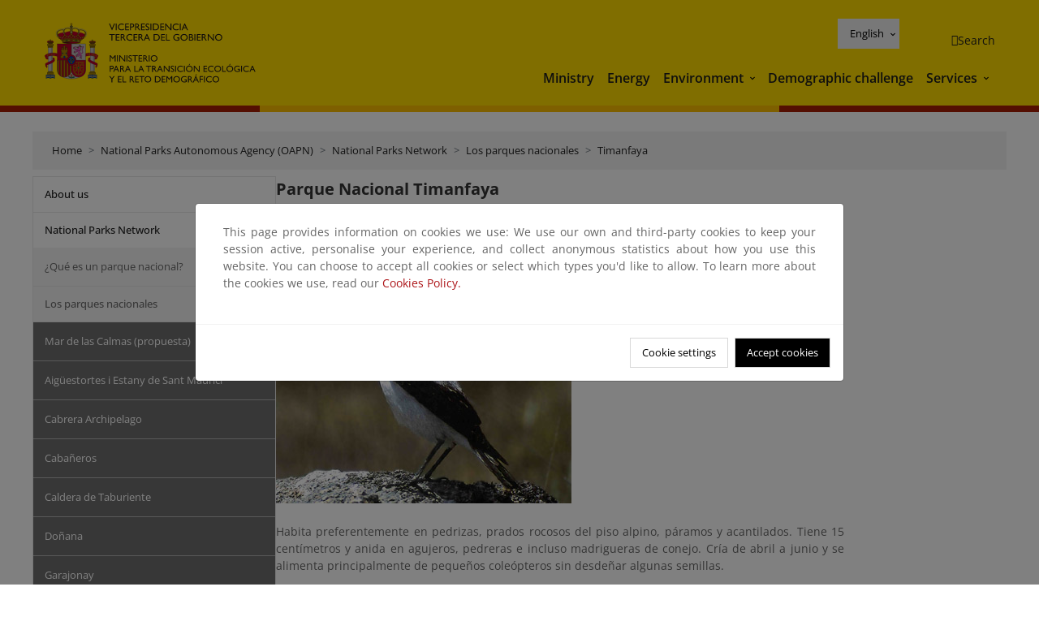

--- FILE ---
content_type: text/html; charset=UTF-8
request_url: https://www.miteco.gob.es/en/parques-nacionales-oapn/red-parques-nacionales/parques-nacionales/timanfaya/visita-virtual/fauna/collalba-gris.html
body_size: 66694
content:

<!DOCTYPE HTML>
<html lang="en">
    <head>
    <meta charset="UTF-8"/>
    <title>Parque Nacional Timanfaya </title>
    <script defer="defer" type="text/javascript" src="https://rum.hlx.page/.rum/@adobe/helix-rum-js@%5E2/dist/rum-standalone.js" data-routing="ams=Ministerio Para La Transicion Ecologica"></script>
<script type="application/ld+json">
        {
            "@context" : "https://schema.org",
            "@type" : "WebSite",
            "name" : "Ministerio para la Transición Ecológica y el Reto Demográfico",
            "url" : "https://www.miteco.gob.es"
        }
    </script>
	<meta name="title" content="Parque Nacional Timanfaya "/>
    
    
    <meta name="template" content="generic-page"/>
    <meta name="viewport" content="width=device-width, initial-scale=1"/>
    
    <meta property="og:image" content="https://www.miteco.gob.es/content/dam/miteco/miteco_logo.png"/>
    <meta name="twitter:image" content="https://www.miteco.gob.es/content/dam/miteco/miteco_logo.png"/>
    <meta name="twitter:card" content="summary"/>
    <meta property="og:title" content="Parque Nacional Timanfaya "/>
    <meta property="og:site_name" content="Ministerio para la Transición Ecológica y el Reto Demográfico"/>
    <meta name="twitter:title" content="Parque Nacional Timanfaya "/>
    <meta name="twitter:site" content="@mitecogob"/>
    <meta property="og:url" content="https://www.miteco.gob.es/en/parques-nacionales-oapn/red-parques-nacionales/parques-nacionales/timanfaya/visita-virtual/fauna/collalba-gris.html"/>
	
	<script type="application/ld+json">
		{}
	</script>
	
		<link rel="alternate" hreflang="es" href="https://www.miteco.gob.es/es/parques-nacionales-oapn/red-parques-nacionales/parques-nacionales/timanfaya/visita-virtual/fauna/collalba-gris.html"/>
	
		<link rel="alternate" hreflang="ca" href="https://www.miteco.gob.es/ca/parques-nacionales-oapn/red-parques-nacionales/parques-nacionales/timanfaya/visita-virtual/fauna/collalba-gris.html"/>
	
		<link rel="alternate" hreflang="gl" href="https://www.miteco.gob.es/gl/parques-nacionales-oapn/red-parques-nacionales/parques-nacionales/timanfaya/visita-virtual/fauna/collalba-gris.html"/>
	
		<link rel="alternate" hreflang="eu" href="https://www.miteco.gob.es/eu/parques-nacionales-oapn/red-parques-nacionales/parques-nacionales/timanfaya/visita-virtual/fauna/collalba-gris.html"/>
	
		<link rel="alternate" hreflang="va" href="https://www.miteco.gob.es/va/parques-nacionales-oapn/red-parques-nacionales/parques-nacionales/timanfaya/visita-virtual/fauna/collalba-gris.html"/>
	
		<link rel="alternate" hreflang="en" href="https://www.miteco.gob.es/en/parques-nacionales-oapn/red-parques-nacionales/parques-nacionales/timanfaya/visita-virtual/fauna/collalba-gris.html"/>
	
		<link rel="alternate" hreflang="fr" href="https://www.miteco.gob.es/fr/parques-nacionales-oapn/red-parques-nacionales/parques-nacionales/timanfaya/visita-virtual/fauna/collalba-gris.html"/>
	
		<link rel="alternate" hreflang="x-default" href="https://www.miteco.gob.es/es/parques-nacionales-oapn/red-parques-nacionales/parques-nacionales/timanfaya/visita-virtual/fauna/collalba-gris.html"/>
	
    <meta property="og:description" content="Parque Nacional Timanfaya "/>
    <meta name="twitter:description" content="Parque Nacional Timanfaya "/>

    
    
<link rel="canonical" href="https://www.miteco.gob.es/en/parques-nacionales-oapn/red-parques-nacionales/parques-nacionales/timanfaya/visita-virtual/fauna/collalba-gris.html"/>


    

	<link rel="apple-touch-icon-precomposed" sizes="57x57" href="/etc.clientlibs/miteco/clientlibs/clientlib-site/resources/images/favicons/apple-touch-icon-57x57.png"/>
	<link rel="apple-touch-icon-precomposed" sizes="114x114" href="/etc.clientlibs/miteco/clientlibs/clientlib-site/resources/images/favicons/apple-touch-icon-114x114.png"/>
	<link rel="apple-touch-icon-precomposed" sizes="72x72" href="/etc.clientlibs/miteco/clientlibs/clientlib-site/resources/images/favicons/apple-touch-icon-72x72.png"/>
	<link rel="apple-touch-icon-precomposed" sizes="144x144" href="/etc.clientlibs/miteco/clientlibs/clientlib-site/resources/images/favicons/apple-touch-icon-144x144.png"/>
	<link rel="apple-touch-icon-precomposed" sizes="60x60" href="/etc.clientlibs/miteco/clientlibs/clientlib-site/resources/images/favicons/apple-touch-icon-60x60.png"/>
	<link rel="apple-touch-icon-precomposed" sizes="120x120" href="/etc.clientlibs/miteco/clientlibs/clientlib-site/resources/images/favicons/apple-touch-icon-120x120.png"/>
	<link rel="apple-touch-icon-precomposed" sizes="76x76" href="/etc.clientlibs/miteco/clientlibs/clientlib-site/resources/images/favicons/apple-touch-icon-76x76.png"/>
	<link rel="apple-touch-icon-precomposed" sizes="152x152" href="/etc.clientlibs/miteco/clientlibs/clientlib-site/resources/images/favicons/apple-touch-icon-152x152.png"/>
	<link rel="icon" type="image/png" href="/etc.clientlibs/miteco/clientlibs/clientlib-site/resources/images/favicons/favicon-196x196.png" sizes="196x196"/>
	<link rel="icon" type="image/png" href="/etc.clientlibs/miteco/clientlibs/clientlib-site/resources/images/favicons/favicon-96x96.png" sizes="96x96"/>
	<link rel="icon" type="image/png" href="/etc.clientlibs/miteco/clientlibs/clientlib-site/resources/images/favicons/favicon-32x32.png" sizes="32x32"/>
	<link rel="icon" type="image/png" href="/etc.clientlibs/miteco/clientlibs/clientlib-site/resources/images/favicons/favicon-16x16.png" sizes="16x16"/>
	<link rel="icon" type="image/png" href="/etc.clientlibs/miteco/clientlibs/clientlib-site/resources/images/favicons/favicon-128.png" sizes="128x128"/>
	<meta name="application-name" content="Ministerio para la Transición Ecológica y el Reto Demográfico"/>
	<meta name="msapplication-TileColor" content="#FFDB00"/>
	<meta name="msapplication-TileImage" content="/etc.clientlibs/miteco/clientlibs/clientlib-site/resources/images/favicons/mstile-144x144.png"/>
	<meta name="msapplication-square70x70logo" content="/etc.clientlibs/miteco/clientlibs/clientlib-site/resources/images/favicons/mstile-70x70.png"/>
	<meta name="msapplication-square150x150logo" content="/etc.clientlibs/miteco/clientlibs/clientlib-site/resources/images/favicons/mstile-150x150.png"/>
	<meta name="msapplication-wide310x150logo" content="/etc.clientlibs/miteco/clientlibs/clientlib-site/resources/images/favicons/mstile-310x150.png"/>
	<meta name="msapplication-square310x310logo" content="/etc.clientlibs/miteco/clientlibs/clientlib-site/resources/images/favicons/mstile-310x310.png"/>





	
    <link rel="stylesheet" href="/etc.clientlibs/miteco/clientlibs/clientlib-base.min.css" type="text/css">








    
    
    

    

    


        <script type="text/javascript" src="//assets.adobedtm.com/0b30a60c973e/f690662d2564/launch-962e3e280c9b.min.js"></script>


    
    <script src="/etc.clientlibs/miteco/clientlibs/clientlib-dependencies.min.js"></script>


    
    <link rel="stylesheet" href="/etc.clientlibs/miteco/clientlibs/clientlib-dependencies.min.css" type="text/css">
<link rel="stylesheet" href="/etc.clientlibs/miterd/clientlibs/clientlib-dependencies.min.css" type="text/css">
<link rel="stylesheet" href="/etc.clientlibs/miterd/clientlibs/clientlib-site.min.css" type="text/css">
<link rel="stylesheet" href="/etc.clientlibs/miteco/clientlibs/clientlib-site.min.css" type="text/css">


    
    
    <script async src="/etc.clientlibs/core/wcm/components/commons/datalayer/v1/clientlibs/core.wcm.components.commons.datalayer.v1.min.js"></script>



    
    
</head>
    <body class="page basicpage" id="page-30aba1078e" data-cmp-data-layer-enabled>
        <script>
          window.adobeDataLayer = window.adobeDataLayer || [];
          adobeDataLayer.push({
              page: JSON.parse("{\x22page\u002D30aba1078e\x22:{\x22@type\x22:\x22miteco\/components\/page\x22,\x22repo:modifyDate\x22:\x222023\u002D07\u002D19T20:41:06Z\x22,\x22dc:title\x22:\x22FAUNA_Collalba gris\x22,\x22xdm:template\x22:\x22\/conf\/miteco\/settings\/wcm\/templates\/generic\u002Dpage\x22,\x22xdm:language\x22:\x22en\x22,\x22xdm:tags\x22:[],\x22repo:path\x22:\x22\/content\/miteco\/es\/en\/parques\u002Dnacionales\u002Doapn\/red\u002Dparques\u002Dnacionales\/parques\u002Dnacionales\/timanfaya\/visita\u002Dvirtual\/fauna\/collalba\u002Dgris.html\x22}}"),
              event:'cmp:show',
              eventInfo: {
                  path: 'page.page\u002D30aba1078e'
              }
          });
        </script>
        
        
            




            
<div class="root container responsivegrid">

    
    <div id="container-0a7e5789e5" class="cmp-container">
        


<div class="aem-Grid aem-Grid--12 aem-Grid--default--12 ">
    
    <header class="experiencefragment aem-GridColumn aem-GridColumn--default--12"><div class="cmp-experiencefragment cmp-experiencefragment--header">

    



<div class="xf-content-height">
    

    
    <div id="container-806e36d091" class="cmp-container">
        


<div class="aem-Grid aem-Grid--12 aem-Grid--default--12 ">
    
    <div class="header-container container responsivegrid aem-GridColumn aem-GridColumn--default--12"><div class="header">
	<div class="main-header sticky mb-1 mb-md-2">
		<a class="link-skip" href="#container-wrapper">Skip to content</a>
		<div class="bt-container-xl content">
			<section class="header--main-left">
				<div class="image"><div data-cmp-is="image" data-cmp-src="/content/experience-fragments/miteco/language-masters/en/site/header/master-es/_jcr_content/root/header_container/logoImage.coreimg{.width}.svg/1764659664916/header-logo.svg" data-asset-id="d30cd64a-601d-4012-bf98-a1896d0ea9da" id="image-56f5e14b9d" data-cmp-data-layer="{&#34;image-56f5e14b9d&#34;:{&#34;@type&#34;:&#34;miterd/components/image&#34;,&#34;repo:modifyDate&#34;:&#34;2025-12-02T07:14:24Z&#34;,&#34;dc:title&#34;:&#34;Ministerio para la Transición Ecológica y el Reto Demográfico&#34;,&#34;xdm:linkURL&#34;:&#34;/en.html&#34;,&#34;image&#34;:{&#34;repo:id&#34;:&#34;d30cd64a-601d-4012-bf98-a1896d0ea9da&#34;,&#34;repo:modifyDate&#34;:&#34;2025-08-26T11:18:55Z&#34;,&#34;@type&#34;:&#34;image/svg+xml&#34;,&#34;repo:path&#34;:&#34;/content/dam/miterd/header/header_logo.svg&#34;}}}" data-cmp-hook-image="imageV3" class="cmp-image" itemscope itemtype="http://schema.org/ImageObject">
	<div class="image__wrapper">
		<button class="image__btn-zoom" title="Zoom"></button>
		<a class="cmp-image__link" href="https://www.miteco.gob.es/en.html" target="_self" title="Ministerio para la Transición Ecológica y el Reto Demográfico">
				<img src="/content/experience-fragments/miteco/language-masters/en/site/header/master-es/_jcr_content/root/header_container/logoImage.coreimg.svg/1764659664916/header-logo.svg" loading="lazy" class="cmp-image__image" itemprop="contentUrl" alt="Ministerio para la Transición Ecológica y el Reto Demográfico" title="Ministerio para la Transición Ecológica y el Reto Demográfico"/>
		</a>
		
		<meta itemprop="caption" content="Ministerio para la Transición Ecológica y el Reto Demográfico"/>
	</div>
</div>

    

</div>

				<div class="image">

    

</div>

			</section>
			<section class="header--main-right">
				<div class="header__navigation">
					<div class="header-right--top">
						<div class="languagenavigation">
	<div data-cmp-data-layer="{&#34;languagenavigation-7570abc532&#34;:{&#34;@type&#34;:&#34;core/wcm/components/languagenavigation/v2/languagenavigation&#34;,&#34;repo:modifyDate&#34;:&#34;2025-12-02T07:14:24Z&#34;}}" id="languagenavigation-7570abc532" class="dropdown">
	<button class="btn btn-secondary dropdown-toggle" type="button" id="dropdownMenuButton1" data-bs-toggle="dropdown" aria-expanded="false">
		Castellano
	</button>
	<ul class="dropdown-menu" aria-labelledby="dropdownMenuButton1">
		
    <li>
        
    <a href="#" target="_self" hreflang="es" lang="es" rel="alternate" class="dropdown-item">
        
			
				Castellano
			
        
			
        
			
        
			
        
			
        
			
        
			
        
    </a>

        
    </li>

	
		
    <li>
        
    <a href="#" target="_self" hreflang="ca" lang="ca" rel="alternate" class="dropdown-item">
        
			
        
			
				Català
			
        
			
        
			
        
			
        
			
        
			
        
    </a>

        
    </li>

	
		
    <li>
        
    <a href="#" target="_self" hreflang="gl" lang="gl" rel="alternate" class="dropdown-item">
        
			
        
			
        
			
				Galego
			
        
			
        
			
        
			
        
			
        
    </a>

        
    </li>

	
		
    <li>
        
    <a href="#" target="_self" hreflang="eu" lang="eu" rel="alternate" class="dropdown-item">
        
			
        
			
        
			
        
			
				Euskera
			
        
			
        
			
        
			
        
    </a>

        
    </li>

	
		
    <li>
        
    <a href="#" target="_self" hreflang="ca" lang="ca" rel="alternate" class="dropdown-item">
        
			
        
			
        
			
        
			
        
			
				Valencià
			
        
			
        
			
        
    </a>

        
    </li>

	
		
    <li>
        
    <a href="#" target="_self" hreflang="en" lang="en" rel="alternate" class="dropdown-item">
        
			
        
			
        
			
        
			
        
			
        
			
				English
			
        
			
        
    </a>

        
    </li>

	
		
    <li>
        
    <a href="#" target="_self" hreflang="fr" lang="fr" rel="alternate" class="dropdown-item">
        
			
        
			
        
			
        
			
        
			
        
			
        
			
				Français
			
        
    </a>

        
    </li>

	</ul>
</div>
	
    



	
    <script async src="/etc.clientlibs/miterd/clientlibs/clientlib-language-navigation.min.js"></script>



</div>

						<div class="button button--right-icon__header-search"><div class="button button--right-icon button--right-icon__header-search">
	
    

	<a id="button-3172dae428" class="cmp-button" aria-label="Search" data-cmp-clickable data-cmp-data-layer="{&#34;button-3172dae428&#34;:{&#34;@type&#34;:&#34;miterd/components/button&#34;,&#34;repo:modifyDate&#34;:&#34;2025-12-02T07:14:25Z&#34;,&#34;dc:title&#34;:&#34;Search&#34;,&#34;xdm:linkURL&#34;:&#34;/en/buscador.html&#34;}}" href="/en/buscador.html">
		
    <i class="ficon-search" aria-hidden="true"></i>

		<span class="cmp-button__text">Search</span>
	</a>

</div>
</div>
					</div>
					<div><div class="header-menu">
	
    

    <nav class="navbar navbar-expand-xl ">
        <div class="container-fluid">
            <button class="navbar-toggler collapsed" type="button" data-bs-toggle="collapse" data-bs-target="#navbarSupportedContent" aria-controls="navbarSupportedContent" aria-expanded="false" aria-label="Toggle navigation">
                <div class="icon-menu">
                    <span></span>
                    <span></span>
                    <span></span>
                </div>
                <span class="menu-label">Menú</span>
                <span class="close-label">Cerrar</span>
            </button>
            <div class="collapse navbar-collapse" id="navbarSupportedContent">
                <ul class="navbar-nav me-auto mb-2 mb-lg-0">
                    <li class="nav-item ">
                        <a href="https://www.miteco.gob.es/en/ministerio.html" target="_self" class="nav-link">
                            Ministry
                        </a>
						
                        
                        
                    </li>
                
                    <li class="nav-item ">
                        <a href="https://www.miteco.gob.es/en/energia.html" target="_self" class="nav-link">
                            Energy
                        </a>
						
                        
                        
                    </li>
                
                    <li class="nav-item dropdown">
                        
						<a href="https://www.miteco.gob.es/en.html" class="nav-link">
							Environment
						</a>
                        <a class="nav-link dropdown-toggle nav-link__arrow" href="#" id="navbarDropdown2" role="button" data-bs-toggle="dropdown" aria-expanded="false" title="Environment">
                            <span class="sr-only">Environment</span>
                        </a>
                        <ul class="dropdown-menu" aria-labelledby="navbarDropdown2">
                            <li>
                                <a class="dropdown-item" href="https://www.miteco.gob.es/en/agua/temas.html" target="_self">
                                    Water
                                </a>
                            </li>
<li>
                                <a class="dropdown-item" href="https://www.miteco.gob.es/en/cambio-climatico/temas.html" target="_self">
                                    Climate change
                                </a>
                            </li>
<li>
                                <a class="dropdown-item" href="https://www.miteco.gob.es/en/costas/temas.html" target="_self">
                                    Coastal and marine environments
                                </a>
                            </li>
<li>
                                <a class="dropdown-item" href="https://www.miteco.gob.es/en/biodiversidad/temas.html" target="_self">
                                    Biodiversity
                                </a>
                            </li>
<li>
                                <a class="dropdown-item" href="https://www.miteco.gob.es/en/calidad-y-evaluacion-ambiental/temas.html" target="_self">
                                    Quality and Environmental Assesment
                                </a>
                            </li>

                        </ul>
                    </li>
                
                    <li class="nav-item ">
                        <a href="https://www.miteco.gob.es/en/reto-demografico.html" target="_self" class="nav-link">
                            Demographic challenge
                        </a>
						
                        
                        
                    </li>
                
                    <li class="nav-item dropdown">
                        
						<a href="#" class="nav-link">
							Services
						</a>
                        <a class="nav-link dropdown-toggle nav-link__arrow" href="#" id="navbarDropdown4" role="button" data-bs-toggle="dropdown" aria-expanded="false" title="Services">
                            <span class="sr-only">Services</span>
                        </a>
                        <ul class="dropdown-menu" aria-labelledby="navbarDropdown4">
                            <li>
                                <a class="dropdown-item" href="https://sede.miteco.gob.es/" target="_self">
                                    Electronic office
                                </a>
                            </li>
<li>
                                <a class="dropdown-item" href="https://www.miteco.gob.es/en/ministerio/atencion-a-la-ciudadania.html" target="_self">
                                    Citizens assistance
                                </a>
                            </li>
<li>
                                <a class="dropdown-item" href="https://www.miteco.gob.es/en/cartografia-y-sig.html" target="_self">
                                    Cartography and GIS
                                </a>
                            </li>
<li>
                                <a class="dropdown-item" href="https://www.datosabiertos.miteco.gob.es/en.html" target="_blank">
                                    Open data
                                </a>
                            </li>
<li>
                                <a class="dropdown-item" href="https://www.miteco.gob.es/en/ministerio/empleo-publico.html" target="_self">
                                    Public Sector Job
                                </a>
                            </li>
<li>
                                <a class="dropdown-item" href="https://sites.google.com/gl.miteco.gob.es/estadisticas/" target="_blank">
                                    Statistics
                                </a>
                            </li>
<li>
                                <a class="dropdown-item" href="https://www.miteco.gob.es/en/ministerio/servicios/participacion-publica.html" target="_self">
                                    Public participation
                                </a>
                            </li>

                        </ul>
                    </li>
                </ul>
            </div>
        </div>
    </nav>

</div>
</div>
				</div>
			</section>
		</div>
	</div>
</div>
</div>

    
</div>

    </div>

    

</div></div>

    

</header>
<main class="container responsivegrid aem-GridColumn aem-GridColumn--default--12">

    
    <div id="container-wrapper" class="cmp-container">
        


<div class="aem-Grid aem-Grid--12 aem-Grid--tablet--12 aem-Grid--default--12 aem-Grid--phone--12 aem-Grid--sm--12 aem-Grid--lg--12 ">
    
    <div class="subheader aem-GridColumn aem-GridColumn--default--12">
	
    

	

</div>
<div class="action-bar breadcrumb aem-GridColumn--lg--12 aem-GridColumn--sm--none aem-GridColumn--default--none aem-GridColumn--offset--phone--0 aem-GridColumn--offset--default--0 aem-GridColumn--offset--lg--0 aem-GridColumn--lg--none aem-GridColumn--tablet--12 aem-GridColumn--offset--tablet--0 aem-GridColumn--phone--none aem-GridColumn--phone--12 aem-GridColumn--offset--sm--0 aem-GridColumn--tablet--none aem-GridColumn aem-GridColumn--sm--12 aem-GridColumn--default--12">
	
    

	<div class="action-bar">
		<div class="action-bar__wrapper mb-8">
			<breadcrumb>
				<nav style="--bs-breadcrumb-divider: '>';" aria-label="breadcrumb">
					<ol class="breadcrumb">
						<li class="breadcrumb-item ">
							<a href="/en.html">Home</a>
							<meta itemprop="position" content="1"/>
						</li>
					
						<li class="breadcrumb-item ">
							<a href="/en/parques-nacionales-oapn.html">National Parks Autonomous Agency (OAPN)</a>
							<meta itemprop="position" content="2"/>
						</li>
					
						<li class="breadcrumb-item ">
							<a href="/en/parques-nacionales-oapn/red-parques-nacionales.html">National Parks Network</a>
							<meta itemprop="position" content="3"/>
						</li>
					
						<li class="breadcrumb-item ">
							<a href="/en/parques-nacionales-oapn/red-parques-nacionales/parques-nacionales.html">Los parques nacionales</a>
							<meta itemprop="position" content="4"/>
						</li>
					
						<li class="breadcrumb-item ">
							<a href="/en/parques-nacionales-oapn/red-parques-nacionales/parques-nacionales/timanfaya.html">Timanfaya</a>
							<meta itemprop="position" content="5"/>
						</li>
					</ol>
				</nav>
			</breadcrumb>
		</div>
	</div>
</div>
<div class="container responsivegrid aem-GridColumn--sm--none aem-GridColumn--default--none aem-GridColumn--tablet--3 aem-GridColumn--offset--phone--0 aem-GridColumn--offset--default--0 aem-GridColumn--lg--3 aem-GridColumn--offset--lg--0 aem-GridColumn--lg--none aem-GridColumn--offset--tablet--0 aem-GridColumn--phone--none aem-GridColumn--phone--12 aem-GridColumn--offset--sm--0 aem-GridColumn--tablet--none aem-GridColumn aem-GridColumn--sm--12 aem-GridColumn--default--3">

    
    
    
    <div id="container-400e971e46" class="cmp-container">
        
        <div class="menu navigation">
	
    

	<div class="menu-bar">
		<div class="menu-bar__wrapper">
			<button class="btn btn--red" id="btnNavigation">
				<i class="fas fa-chevron-right me-8">Navigation</i>
			</button>
			<div class="accordion d-none d-md-block" id="menuBar">
				
					
					
					
					
					
					
    
    
    <div class="accordion-item ">
        
        <div class="accordion-header">
            <a href="https://www.miteco.gob.es/en/parques-nacionales-oapn/quienes-somos.html" class="accordion-link ">
                About us
            </a>
        </div>
		
		
    </div>

				
					
					
					
					
					
					
    
    
    <div class="accordion-item ">
        
        
		
		
			<div id="heading_1769230078620" class="accordion-header">
				<div class="accordion-button">
					<a href="https://www.miteco.gob.es/en/parques-nacionales-oapn/red-parques-nacionales.html" class="accordion-header__link">
						National Parks Network
					</a>
					<button class="accordion-button__icon " type="button" data-bs-toggle="collapse" data-bs-target="#red-parques-nacionales_1769230078620" aria-expanded="true" aria-controls="red-parques-nacionales_1769230078620" aria-labelledby="heading_1769230078620">
					</button>
				</div>
			</div>
			<div id="red-parques-nacionales_1769230078620" class="accordion-collapse collapse show" data-bs-parent="#menuBar">
				<div class="accordion-body">
					<ul class="accordion-body__list">
						<li class="accordion-body__list-item">
							
							<a href="https://www.miteco.gob.es/en/parques-nacionales-oapn/red-parques-nacionales/concepto-parque.html">
								¿Qué es un parque nacional?
							</a>
							
							
						</li>
<li class="accordion-body__list-item">
							
							
							
							<div class="accordion-item">
								<div class="accordion-header" id="internalHeading1__1769230078620">
									<div class="accordion-button collapsed">
										<a href="https://www.miteco.gob.es/en/parques-nacionales-oapn/red-parques-nacionales/parques-nacionales.html" class="accordion-header__link ">
											Los parques nacionales
										</a>
										<button class="accordion-button__icon " type="button" data-bs-toggle="collapse" data-bs-target="#parques-nacionales_1769230078620" aria-expanded="true" aria-controls="parques-nacionales_1769230078620" aria-labelledby="internalHeading1__1769230078620">
										</button>
									</div>
								</div>
								<div id="parques-nacionales_1769230078620" class="accordion-collapse collapse show" aria-labelledby="internalHeading1__1769230078620" data-bs-parent="#internalHeading1__1769230078620">
									<div class="accordion-body">
										<ul class="accordion-body__list">
											
											<li class="accordion-body__list-item">
												<a href="https://www.miteco.gob.es/en/parques-nacionales-oapn/red-parques-nacionales/parques-nacionales/mardelascalmas.html">
													Mar de las Calmas (propuesta)
												</a>
											</li>
<li class="accordion-body__list-item">
												<a href="https://www.miteco.gob.es/en/parques-nacionales-oapn/red-parques-nacionales/parques-nacionales/aiguestortes.html">
													Aigüestortes i Estany de Sant Maurici
												</a>
											</li>
<li class="accordion-body__list-item">
												<a href="https://www.miteco.gob.es/en/parques-nacionales-oapn/red-parques-nacionales/parques-nacionales/cabrera.html">
													Cabrera Archipelago
												</a>
											</li>
<li class="accordion-body__list-item">
												<a href="https://www.miteco.gob.es/en/parques-nacionales-oapn/red-parques-nacionales/parques-nacionales/cabaneros.html">
													Cabañeros
												</a>
											</li>
<li class="accordion-body__list-item">
												<a href="https://www.miteco.gob.es/en/parques-nacionales-oapn/red-parques-nacionales/parques-nacionales/taburiente.html">
													Caldera de Taburiente
												</a>
											</li>
<li class="accordion-body__list-item">
												<a href="https://www.miteco.gob.es/en/parques-nacionales-oapn/red-parques-nacionales/parques-nacionales/donana.html">
													Doñana
												</a>
											</li>
<li class="accordion-body__list-item">
												<a href="https://www.miteco.gob.es/en/parques-nacionales-oapn/red-parques-nacionales/parques-nacionales/garajonay.html">
													Garajonay
												</a>
											</li>
<li class="accordion-body__list-item">
												<a href="https://www.miteco.gob.es/en/parques-nacionales-oapn/red-parques-nacionales/parques-nacionales/islas-atlanticas.html">
													Atlantic Islands of Galicia
												</a>
											</li>
<li class="accordion-body__list-item">
												<a href="https://www.miteco.gob.es/en/parques-nacionales-oapn/red-parques-nacionales/parques-nacionales/monfrague.html">
													Monfragüe
												</a>
											</li>
<li class="accordion-body__list-item">
												<a href="https://www.miteco.gob.es/en/parques-nacionales-oapn/red-parques-nacionales/parques-nacionales/ordesa.html">
													Ordesa y Monte Perdido
												</a>
											</li>
<li class="accordion-body__list-item">
												<a href="https://www.miteco.gob.es/en/parques-nacionales-oapn/red-parques-nacionales/parques-nacionales/picos-europa.html">
													Picos de Europa
												</a>
											</li>
<li class="accordion-body__list-item">
												<a href="https://www.miteco.gob.es/en/parques-nacionales-oapn/red-parques-nacionales/parques-nacionales/guadarrama.html">
													Sierra de Guadarrama
												</a>
											</li>
<li class="accordion-body__list-item">
												<a href="https://www.miteco.gob.es/en/parques-nacionales-oapn/red-parques-nacionales/parques-nacionales/sierra-de-las-nieves.html">
													Sierra de las Nieves
												</a>
											</li>
<li class="accordion-body__list-item">
												<a href="https://www.miteco.gob.es/en/parques-nacionales-oapn/red-parques-nacionales/parques-nacionales/sierra-nevada.html">
													Sierra Nevada
												</a>
											</li>
<li class="accordion-body__list-item">
												<a href="https://www.miteco.gob.es/en/parques-nacionales-oapn/red-parques-nacionales/parques-nacionales/daimiel.html">
													Tablas de Daimiel
												</a>
											</li>
<li class="accordion-body__list-item">
												<a href="https://www.miteco.gob.es/en/parques-nacionales-oapn/red-parques-nacionales/parques-nacionales/teide.html">
													Teide
												</a>
											</li>
<li class="accordion-body__list-item">
												<a href="https://www.miteco.gob.es/en/parques-nacionales-oapn/red-parques-nacionales/parques-nacionales/timanfaya.html" class="selected">
													Timanfaya
												</a>
											</li>

										</ul>
									</div>
								</div>
							</div>
						</li>
<li class="accordion-body__list-item">
							
							<a href="https://www.miteco.gob.es/en/parques-nacionales-oapn/red-parques-nacionales/parques-nacionales-vistazo.html">
								La Red de un vistazo
							</a>
							
							
						</li>
<li class="accordion-body__list-item">
							
							<a href="https://www.miteco.gob.es/en/parques-nacionales-oapn/red-parques-nacionales/funcionamiento.html">
								¿Cómo funciona La Red?
							</a>
							
							
						</li>
<li class="accordion-body__list-item">
							
							
							
							<div class="accordion-item">
								<div class="accordion-header" id="internalHeading4__1769230078620">
									<div class="accordion-button collapsed">
										<a href="https://www.miteco.gob.es/en/parques-nacionales-oapn/red-parques-nacionales/actuaciones.html" class="accordion-header__link ">
											¿Qué se hace en La Red?
										</a>
										<button class="accordion-button__icon collapsed" type="button" data-bs-toggle="collapse" data-bs-target="#actuaciones_1769230078620" aria-expanded="false" aria-controls="actuaciones_1769230078620" aria-labelledby="internalHeading4__1769230078620">
										</button>
									</div>
								</div>
								<div id="actuaciones_1769230078620" class="accordion-collapse collapse " aria-labelledby="internalHeading4__1769230078620" data-bs-parent="#internalHeading4__1769230078620">
									<div class="accordion-body">
										<ul class="accordion-body__list">
											
											<li class="accordion-body__list-item">
												<a href="https://www.miteco.gob.es/en/parques-nacionales-oapn/red-parques-nacionales/actuaciones/conservacion.html">
													Conservación
												</a>
											</li>

										</ul>
									</div>
								</div>
							</div>
						</li>
<li class="accordion-body__list-item">
							
							<a href="https://www.miteco.gob.es/en/parques-nacionales-oapn/red-parques-nacionales/sig.html">
								Cartography
							</a>
							
							
						</li>
<li class="accordion-body__list-item">
							
							<a href="https://www.miteco.gob.es/en/parques-nacionales-oapn/red-parques-nacionales/central-reservas.html">
								Central Booking
							</a>
							
							
						</li>

					</ul>
				</div>
			</div>
		
    </div>

				
					
					
					
					
					
					
    
    
    <div class="accordion-item ">
        
        
		
		
			<div id="heading_1769230078642" class="accordion-header">
				<div class="accordion-button">
					<a href="https://www.miteco.gob.es/en/parques-nacionales-oapn/centros-fincas.html" class="accordion-header__link">
						Centres and Estates
					</a>
					<button class="accordion-button__icon collapsed" type="button" data-bs-toggle="collapse" data-bs-target="#centros-fincas_1769230078642" aria-expanded="false" aria-controls="centros-fincas_1769230078642" aria-labelledby="heading_1769230078642">
					</button>
				</div>
			</div>
			<div id="centros-fincas_1769230078642" class="accordion-collapse collapse " data-bs-parent="#menuBar">
				<div class="accordion-body">
					<ul class="accordion-body__list">
						<li class="accordion-body__list-item">
							
							<a href="https://www.miteco.gob.es/en/parques-nacionales-oapn/centros-fincas/lince.html">
								Conservación del lince ibérico
							</a>
							
							
						</li>

					</ul>
				</div>
			</div>
		
    </div>

				
					
					
					
					
					
					
    
    
    <div class="accordion-item ">
        
        
		
		
			<div id="heading_1769230078643" class="accordion-header">
				<div class="accordion-button">
					<a href="https://www.miteco.gob.es/en/parques-nacionales-oapn/reservas-biosfera-mab.html" class="accordion-header__link">
						Reservas de la Biosfera
					</a>
					<button class="accordion-button__icon collapsed" type="button" data-bs-toggle="collapse" data-bs-target="#reservas-biosfera-mab_1769230078643" aria-expanded="false" aria-controls="reservas-biosfera-mab_1769230078643" aria-labelledby="heading_1769230078643">
					</button>
				</div>
			</div>
			<div id="reservas-biosfera-mab_1769230078643" class="accordion-collapse collapse " data-bs-parent="#menuBar">
				<div class="accordion-body">
					<ul class="accordion-body__list">
						<li class="accordion-body__list-item">
							
							<a href="https://www.miteco.gob.es/en/parques-nacionales-oapn/reservas-biosfera-mab/marca-reservas-biosfera.html">
								Marca Reservas de la Biosfera Españolas
							</a>
							
							
						</li>
<li class="accordion-body__list-item">
							
							<a href="https://www.miteco.gob.es/en/parques-nacionales-oapn/reservas-biosfera-mab/que-es-una-reserva-biosfera.html">
								¿Qué es una Reserva de la Biosfera?
							</a>
							
							
						</li>
<li class="accordion-body__list-item">
							
							<a href="https://www.miteco.gob.es/en/parques-nacionales-oapn/reservas-biosfera-mab/redes-regionales-y-tematicas.html">
								Redes Regionales y Temáticas
							</a>
							
							
						</li>
<li class="accordion-body__list-item">
							
							<a href="https://www.miteco.gob.es/en/parques-nacionales-oapn/reservas-biosfera-mab/visor-y-cartografia.html">
								Visor y Cartografía
							</a>
							
							
						</li>
<li class="accordion-body__list-item">
							
							<a href="https://www.miteco.gob.es/en/parques-nacionales-oapn/reservas-biosfera-mab/ultimas-noticias-reservas-de-la-biosfera.html">
								Últimas Noticias Reservas de la Biosfera
							</a>
							
							
						</li>
<li class="accordion-body__list-item">
							
							<a href="https://www.miteco.gob.es/en/parques-nacionales-oapn/reservas-biosfera-mab/publicaciones-rerb.html">
								Publicaciones RERB
							</a>
							
							
						</li>

					</ul>
				</div>
			</div>
		
    </div>

				
					
					
					
					
					
					
    
    
    <div class="accordion-item ">
        
        <div class="accordion-header">
            <a href="https://www.miteco.gob.es/en/parques-nacionales-oapn/proyectos-de-cooperacion.html" class="accordion-link ">
                Cooperation projects
            </a>
        </div>
		
		
    </div>

				
					
					
					
					
					
					
    
    
    <div class="accordion-item ">
        
        <div class="accordion-header">
            <a href="https://www.miteco.gob.es/en/parques-nacionales-oapn/ceneam.html" class="accordion-link ">
                Educación ambiental / CENEAM
            </a>
        </div>
		
		
    </div>

				
					
					
					
					
					
					
    
    
    <div class="accordion-item ">
        
        <div class="accordion-header">
            <a href="https://www.miteco.gob.es/en/parques-nacionales-oapn/publicaciones.html" class="accordion-link ">
                Publications and documentation
            </a>
        </div>
		
		
    </div>

				
					
					
					
					
					
					
    
    
    <div class="accordion-item ">
        
        <div class="accordion-header">
            <a href="https://www.miteco.gob.es/en/parques-nacionales-oapn/participacion-publica.html" class="accordion-link ">
                Public Participation
            </a>
        </div>
		
		
    </div>

				
					
					
					
					
					
					
    
    
    <div class="accordion-item ">
        
        <div class="accordion-header">
            <a href="https://www.miteco.gob.es/en/parques-nacionales-oapn/transparencia.html" class="accordion-link ">
                Transparencia y Buen Gobierno
            </a>
        </div>
		
		
    </div>

				
					
					
					
					
					
					
    
    
    <div class="accordion-item ">
        
        <div class="accordion-header">
            <a href="https://www.miteco.gob.es/en/parques-nacionales-oapn/buzon-comunicacion-infracciones.html" class="accordion-link ">
                Buzón interno de comunicación de infracciones
            </a>
        </div>
		
		
    </div>

				
					
					
					
					
					
					
    
    
    <div class="accordion-item ">
        
        <div class="accordion-header">
            <a href="https://www.miteco.gob.es/en/parques-nacionales-oapn/contactos.html" class="accordion-link ">
                Contactos
            </a>
        </div>
		
		
    </div>

				
			</div>
		</div>
	</div>

</div>

        
    </div>

</div>
<div class="container responsivegrid aem-GridColumn--sm--none aem-GridColumn--default--none aem-GridColumn--lg--9 aem-GridColumn--offset--phone--0 aem-GridColumn--offset--default--0 aem-GridColumn--offset--lg--0 aem-GridColumn--lg--none aem-GridColumn--offset--tablet--0 aem-GridColumn--phone--none aem-GridColumn--phone--12 aem-GridColumn--offset--sm--0 aem-GridColumn--tablet--none aem-GridColumn--default--9 aem-GridColumn aem-GridColumn--tablet--9 aem-GridColumn--sm--12">

    
    <div id="container-274fd12757" class="cmp-container">
        


<div class="aem-Grid aem-Grid--9 aem-Grid--tablet--9 aem-Grid--default--9 aem-Grid--phone--12 aem-Grid--sm--12 aem-Grid--lg--9 ">
    
    <div class="title aem-GridColumn--phone--12 aem-GridColumn--default--9 aem-GridColumn aem-GridColumn--tablet--9 aem-GridColumn--sm--12 aem-GridColumn--lg--9"><div data-cmp-data-layer="{&#34;title-2f846cc7df&#34;:{&#34;@type&#34;:&#34;core/wcm/components/title/v3/title&#34;,&#34;repo:modifyDate&#34;:&#34;2022-11-02T15:00:04Z&#34;,&#34;dc:title&#34;:&#34;Parque Nacional Timanfaya &#34;}}" id="parque-nacional-timanfaya" class="cmp-title">
    <h1 class="cmp-title__text">Parque Nacional Timanfaya </h1>
</div>

    
</div>
<div class="container responsivegrid aem-GridColumn--phone--12 aem-GridColumn--default--9 aem-GridColumn aem-GridColumn--tablet--9 aem-GridColumn--sm--12 aem-GridColumn--lg--9">

    
    
    
    <div id="container-671d73f47c" class="cmp-container">
        
        
        
    </div>

</div>
<div class="container responsivegrid aem-GridColumn--sm--none aem-GridColumn--default--none aem-GridColumn--offset--phone--0 aem-GridColumn--lg--7 aem-GridColumn--offset--default--0 aem-GridColumn--offset--lg--0 aem-GridColumn--lg--none aem-GridColumn--offset--tablet--0 aem-GridColumn--phone--none aem-GridColumn--phone--12 aem-GridColumn--offset--sm--0 aem-GridColumn--tablet--none aem-GridColumn aem-GridColumn--default--7 aem-GridColumn--sm--12 aem-GridColumn--tablet--7">

    
    <div id="container-866eaefd37" class="cmp-container">
        


<div class="aem-Grid aem-Grid--7 aem-Grid--tablet--7 aem-Grid--default--7 aem-Grid--phone--12 aem-Grid--sm--12 aem-Grid--lg--7 ">
    
    <div class="title aem-GridColumn--phone--12 aem-GridColumn aem-GridColumn--default--7 aem-GridColumn--sm--12 aem-GridColumn--tablet--7 aem-GridColumn--lg--7"><div data-cmp-data-layer="{&#34;title-b63a36f6bb&#34;:{&#34;@type&#34;:&#34;core/wcm/components/title/v3/title&#34;,&#34;dc:title&#34;:&#34;Collalba gris (Oenanthe oenanthe)&#34;}}" id="collalba-gris-_oenanthe-oenanthe_" class="cmp-title">
    <h2 class="cmp-title__text">Collalba gris (Oenanthe oenanthe)</h2>
</div>

    
</div>
<div class="image aem-GridColumn--phone--12 aem-GridColumn aem-GridColumn--default--7 aem-GridColumn--sm--12 aem-GridColumn--tablet--7 aem-GridColumn--lg--7"><div data-cmp-is="image" data-cmp-src="/en/parques-nacionales-oapn/red-parques-nacionales/parques-nacionales/timanfaya/visita-virtual/fauna/collalba-gris/_jcr_content/root/container/container-main/container-content/image2.coreimg{.width}.jpeg/1688405297043/026-tcm30-67627.jpeg" data-asset-id="5b9bcf2a-29d3-40bb-9d0b-a29e34107ba8" id="image-a254ef13cb" data-cmp-data-layer="{&#34;image-a254ef13cb&#34;:{&#34;@type&#34;:&#34;miterd/components/image&#34;,&#34;image&#34;:{&#34;repo:id&#34;:&#34;5b9bcf2a-29d3-40bb-9d0b-a29e34107ba8&#34;,&#34;repo:modifyDate&#34;:&#34;2023-07-03T17:28:17Z&#34;,&#34;@type&#34;:&#34;image/jpeg&#34;,&#34;repo:path&#34;:&#34;/content/dam/miteco/es/parques-nacionales-oapn/red-parques-nacionales/parques-nacionales/026_tcm30-67627.jpg&#34;}}}" data-cmp-hook-image="imageV3" class="cmp-image" itemscope itemtype="http://schema.org/ImageObject">
	<div class="image__wrapper">
		<button class="image__btn-zoom" title="Zoom"></button>
		
				<img src="/en/parques-nacionales-oapn/red-parques-nacionales/parques-nacionales/timanfaya/visita-virtual/fauna/collalba-gris/_jcr_content/root/container/container-main/container-content/image2.coreimg.jpeg/1688405297043/026-tcm30-67627.jpeg" loading="lazy" class="cmp-image__image" itemprop="contentUrl" width="364" height="285" alt/>
		
		
		
	</div>
</div>

    

</div>
<div class="text aem-GridColumn--phone--12 aem-GridColumn aem-GridColumn--default--7 aem-GridColumn--sm--12 aem-GridColumn--tablet--7 aem-GridColumn--lg--7">
<div data-cmp-data-layer="{&#34;text-9d517fc595&#34;:{&#34;@type&#34;:&#34;miterd/components/text&#34;,&#34;xdm:text&#34;:&#34;\n            &lt;p>Habita preferentemente en pedrizas, prados rocosos del piso alpino, páramos\ny acantilados. Tiene 15 centímetros y anida en agujeros, pedreras e incluso\nmadrigueras de conejo. Cría de abril a junio y se alimenta principalmente de\npequeños coleópteros sin desdeñar algunas semillas.&lt;/p>\n          &#34;}}" id="text-9d517fc595" class="cmp-text">
    
            <p>Habita preferentemente en pedrizas, prados rocosos del piso alpino, páramos
y acantilados. Tiene 15 centímetros y anida en agujeros, pedreras e incluso
madrigueras de conejo. Cría de abril a junio y se alimenta principalmente de
pequeños coleópteros sin desdeñar algunas semillas.</p>
          
</div>

    

</div>
<div class="audio aem-GridColumn--phone--12 aem-GridColumn aem-GridColumn--default--7 aem-GridColumn--sm--12 aem-GridColumn--tablet--7 aem-GridColumn--lg--7">
	
		<div class="audio-player" data-song="/content/dam/miteco/es/parques-nacionales-oapn/red-parques-nacionales/parques-nacionales/026_tcm30-67626.mp3">
			<div class="timeline">
				<div class="progress"></div>
			</div>
			<div class="controls">
				<div class="play-container">
					<div class="toggle-play play">
					</div>
				</div>
				<div class="time">
					<div class="current">0:00</div>
					<div class="divider">/</div>
					<div class="length"></div>
				</div>
				<div class="volume-container">
					<div class="volume-button">
						<div class="volume icono-volumeMedium">&nbsp;</div>
					</div>

					<div class="volume-slider">
						<div class="volume-percentage"></div>
					</div>
				</div>
			</div>
		</div>
	
	
    




</div>

    
</div>

    </div>

    
</div>
<div class="container responsivegrid aem-GridColumn--lg--2 aem-GridColumn--sm--none aem-GridColumn--default--none aem-GridColumn--tablet--2 aem-GridColumn--offset--phone--0 aem-GridColumn--offset--default--0 aem-GridColumn--offset--lg--0 aem-GridColumn--lg--none aem-GridColumn--offset--tablet--0 aem-GridColumn--phone--none aem-GridColumn--phone--12 aem-GridColumn--offset--sm--0 aem-GridColumn--tablet--none aem-GridColumn aem-GridColumn--sm--12 aem-GridColumn--default--2">

    
    
    
    <div id="container-73d60229df" class="cmp-container">
        
        
        
    </div>

</div>

    
</div>

    </div>

    
</div>
<div class="modal-container experiencefragment aem-GridColumn aem-GridColumn--default--12">
	
    

	
		<div class="modal fade" id="cookies" data-bs-backdrop="static" data-bs-keyboard="false" tabindex="-1" aria-labelledby="cookies" aria-hidden="true">
			<div class="modal-dialog modal-lg modal-dialog-centered">
				<div class="modal-content">
					<div class="modal-body text">
						

    



<div class="xf-content-height">
    

    
    <div id="container-e49edcd19a" class="cmp-container">
        


<div class="aem-Grid aem-Grid--12 aem-Grid--default--12 ">
    
    <div class="text aem-GridColumn aem-GridColumn--default--12">
<div data-cmp-data-layer="{&#34;text-86cdec7ed0&#34;:{&#34;@type&#34;:&#34;miterd/components/text&#34;,&#34;repo:modifyDate&#34;:&#34;2025-04-07T11:33:38Z&#34;,&#34;xdm:text&#34;:&#34;&lt;p>This page provides information on cookies we use: We use our own and third-party cookies to keep your session active, personalise your experience, and collect anonymous statistics about how you use this website. You can choose to accept all cookies or select which types you&#39;d like to allow. To learn more about the cookies we use, read our &lt;a data-bs-target=\&#34;#politica-de-cookies\&#34; data-bs-toggle=\&#34;modal\&#34; data-bs-dismiss=\&#34;modal\&#34;>Cookies Policy.&lt;/a>&lt;/p>&#34;}}" id="text-86cdec7ed0" class="cmp-text">
    <p>This page provides information on cookies we use: We use our own and third-party cookies to keep your session active, personalise your experience, and collect anonymous statistics about how you use this website. You can choose to accept all cookies or select which types you'd like to allow. To learn more about the cookies we use, read our <a data-bs-target="#politica-de-cookies" data-bs-toggle="modal" data-bs-dismiss="modal">Cookies Policy.</a></p>
</div>

    

</div>

    
</div>

    </div>

    

</div>
					</div>
					<div class="modal-footer">
						<button type="button" class="btn btn--white" data-bs-dismiss="modal" data-bs-toggle="modal" data-bs-target="#configuracion-cookies">
							Cookie settings
						</button>
					
						<button type="button" class="btn btn--black aceptar-cookies" data-bs-dismiss="modal">
							Accept cookies
						</button>
					</div>
				</div>
			</div>
		</div>
	

</div>
<div class="modal-container experiencefragment aem-GridColumn aem-GridColumn--default--12">
	
    

	
		<div class="modal fade" id="configuracion-cookies" data-bs-backdrop="static" data-bs-keyboard="false" tabindex="-1" aria-labelledby="configuracion-cookies" aria-hidden="true">
			<div class="modal-dialog modal-lg modal-dialog-centered">
				<div class="modal-content">
					<div class="modal-body text">
						

    



<div class="xf-content-height">
    

    
    <div id="container-8081b16c5d" class="cmp-container">
        


<div class="aem-Grid aem-Grid--12 aem-Grid--default--12 ">
    
    <div class="text aem-GridColumn aem-GridColumn--default--12">
<div data-cmp-data-layer="{&#34;text-af90c54134&#34;:{&#34;@type&#34;:&#34;miterd/components/text&#34;,&#34;repo:modifyDate&#34;:&#34;2025-04-07T11:34:11Z&#34;,&#34;xdm:text&#34;:&#34;&lt;p>We use two types of cookies on this site. First, there are Functional Cookies, which are essential for the website to work properly. They store session data to make your experience smoother and more convenient. On the other hand, Analytical Cookies collect information about how you use the portal, without personal data, helping us provide a better and more tailored service.&lt;/p>\r\n&#34;}}" id="text-af90c54134" class="cmp-text">
    <p>We use two types of cookies on this site. First, there are Functional Cookies, which are essential for the website to work properly. They store session data to make your experience smoother and more convenient. On the other hand, Analytical Cookies collect information about how you use the portal, without personal data, helping us provide a better and more tailored service.</p>

</div>

    

</div>
<div class="options aem-GridColumn aem-GridColumn--default--12">
	<fieldset class="cmp-form-options cmp-form-options--checkbox">
		
			<legend class="cmp-form-options__legend">Cookie settings</legend>
			
				<label class="cmp-form-options__field-label" for="form-options-179631451-mandatory-cookies">
					<input id="form-options-179631451-mandatory-cookies" class="cmp-form-options__field cmp-form-options__field--checkbox" name="configuracion-de-cookies" value="mandatory-cookies" checked disabled type="checkbox"/>
					<span class="cmp-form-options__field-description">Functional Cookies (obligatory)</span>
				</label>
			
				<label class="cmp-form-options__field-label" for="form-options-179631451-analytics-cookies">
					<input id="form-options-179631451-analytics-cookies" class="cmp-form-options__field cmp-form-options__field--checkbox" name="configuracion-de-cookies" value="analytics-cookies" checked type="checkbox"/>
					<span class="cmp-form-options__field-description">Analytical Cookies</span>
				</label>
			
		
		
		
	</fieldset>


    

</div>

    
</div>

    </div>

    

</div>
					</div>
					<div class="modal-footer">
						<button type="button" class="btn btn--white" data-bs-dismiss="modal" data-bs-toggle="modal" data-bs-target="#cookies">
							Return
						</button>
					
						<button type="button" class="btn btn--black aceptar-cookies" data-bs-dismiss="modal">
							Save configuration
						</button>
					</div>
				</div>
			</div>
		</div>
	

</div>
<div class="modal-container experiencefragment aem-GridColumn aem-GridColumn--default--12">
	
    

	
		<div class="modal fade" id="politica-de-cookies" data-bs-backdrop="static" data-bs-keyboard="false" tabindex="-1" aria-labelledby="politica-de-cookies" aria-hidden="true">
			<div class="modal-dialog modal-xl modal-dialog-scrollable modal-dialog-centered">
				<div class="modal-content">
					<div class="modal-body text">
						

    



<div class="xf-content-height">
    

    
    <div id="container-0a18751e66" class="cmp-container">
        


<div class="aem-Grid aem-Grid--12 aem-Grid--default--12 ">
    
    <div class="text aem-GridColumn aem-GridColumn--default--12">
<div data-cmp-data-layer="{&#34;text-e8509f94d7&#34;:{&#34;@type&#34;:&#34;miterd/components/text&#34;,&#34;repo:modifyDate&#34;:&#34;2025-04-07T11:35:22Z&#34;,&#34;xdm:text&#34;:&#34;&lt;h2>&lt;b>Introduction to the Use of Cookies on the MITECO.gob.es Website&lt;/b>&lt;/h2>\r\n&lt;p>Cookies are small files that are stored on your device when you visit a webpage. They are essential tools that help provide many of the services available on the information society. Among other things, cookies allow a webpage to store and retrieve information about a user&#39;s browsing habits or their device. Based on this information, they can be used to recognise the user and enhance the service provided.&lt;/p>\r\n&lt;h2>&lt;b>Types of Cookies&lt;/b>&lt;/h2>\r\n&lt;p>Depending on the entity that manages the domain from which the cookies are sent and processes the data, there are two types of cookies: first-party cookies and third-party cookies.&lt;/p>\r\n&lt;p>There is also a second classification based on how long the cookies remain stored in the user&#39;s browser: session cookies and persistent cookies.&lt;/p>\r\n&lt;p>Finally, cookies can also be classified into five types based on the purpose for which the data is processed: technical cookies, personalisation cookies, analytics cookies, advertising cookies, and behavioural advertising cookies.&lt;/p>\r\n&lt;p>For more information on this, you can refer to the &lt;a href=\&#34;https://www.aepd.es/sites/default/files/2020-07/guia-cookies.pdf\&#34; title=\&#34;Guía sobre el uso de las cookies de la Agencia Española de Protección de Datos\&#34;>Guide on the use of cookies from the Spanish Data Protection Agency.&lt;/a>&lt;/p>\r\n&lt;h2>&lt;b>Cookies used on the website&lt;/b>&lt;/h2>\r\n&lt;p>The web portal of the Ministry for Ecological Transition and the Demographic Challenge uses Adobe Analytics, an analytics tool that helps website and application owners understand how visitors interact with their content. Adobe Analytics uses a small number of cookies to collect data and generate usage statistics for websites. This information is sent anonymously and is not shared with third parties under any circumstances. You can choose to accept or reject these cookies, as they do not affect the portal’s functionality. However, they help provide valuable information that allows us to offer a better and more tailored service. For more information about Adobe Analytics cookies and privacy, please refer to the following links:&lt;/p>\r\n&lt;p>&lt;a href=\&#34;https://experienceleague.adobe.com/docs/core-services/interface/administration/ec-cookies/cookies-analytics.html?lang=es\&#34; title=\&#34;Cookies de Analytics\&#34;>Analytics Cookies&lt;/a>&lt;/p>\r\n&lt;p>&lt;a href=\&#34;https://experienceleague.adobe.com/docs/core-services/interface/administration/ec-cookies/cookies-privacy.html?lang=es\&#34; title=\&#34;Cookies y privacidad\&#34;>Privacy and Cookies&lt;/a>&lt;/p>\r\n&lt;p>Additionally, pages featuring content from social network X will only set cookies if the user is logged into the X site. For more details on these cookies, please refer to the following link:&amp;nbsp;&lt;a href=\&#34;https://cdn.cms-twdigitalassets.com/content/dam/help-twitter/rules-and-policies/cookie-description-lists/cookie-description-list-en.pdf\&#34; title=\&#34;Privacidad en red social X\&#34;>Privacy on Social Network X&lt;/a>&lt;/p>\r\n&lt;p>Finally, a technical cookie named MITECO-compliance is stored, which is a first-party, technical, and session-based cookie. It manages user consent for the use of cookies on the website, remembering which users have accepted them and which have not, ensuring that those who have accepted are not shown cookie consent messages at the top of the page.&amp;nbsp;This cookie is essential for the proper functioning of the portal.&lt;/p>\r\n&lt;h2>&lt;b>Cookies Policy Acceptance / Rejection&lt;/b>&lt;/h2>\r\n&lt;p>The Ministry for Ecological Transition and the Demographic Challenge gives you the option to accept or reject cookies that are not essential for the portal&#39;s operation. Upon accessing the portal, a message will be displayed in the centre of the page with information about the cookie policy and the following options:&lt;/p>\r\n&lt;p>·&amp;nbsp;&amp;nbsp;&amp;nbsp;&amp;nbsp;&amp;nbsp;&amp;nbsp;&amp;nbsp; &lt;a href=\&#34;https://support.microsoft.com/es-es/windows/eliminar-y-administrar-cookies-168dab11-0753-043d-7c16-ede5947fc64d\&#34;>Internet Explorer&lt;/a>&lt;/p>\r\n&lt;p>·&amp;nbsp;&amp;nbsp;&amp;nbsp;&amp;nbsp;&amp;nbsp;&amp;nbsp;&amp;nbsp; &lt;a href=\&#34;http://support.mozilla.org/es/kb/Borrar%20cookies\&#34;>Firefox&lt;/a>&lt;/p>\r\n&lt;p>·&amp;nbsp;&amp;nbsp;&amp;nbsp;&amp;nbsp;&amp;nbsp;&amp;nbsp;&amp;nbsp; &lt;a href=\&#34;https://support.google.com/chrome/answer/95647\&#34;>Chrome&lt;/a>&lt;/p>\r\n&lt;p>·&amp;nbsp;&amp;nbsp;&amp;nbsp;&amp;nbsp;&amp;nbsp;&amp;nbsp;&amp;nbsp; &lt;a href=\&#34;http://www.apple.com/es/privacy/use-of-cookies/\&#34;>Safari&lt;/a>&lt;/p>\r\n&#34;}}" id="text-e8509f94d7" class="cmp-text">
    <h2><b>Introduction to the Use of Cookies on the MITECO.gob.es Website</b></h2>
<p>Cookies are small files that are stored on your device when you visit a webpage. They are essential tools that help provide many of the services available on the information society. Among other things, cookies allow a webpage to store and retrieve information about a user's browsing habits or their device. Based on this information, they can be used to recognise the user and enhance the service provided.</p>
<h2><b>Types of Cookies</b></h2>
<p>Depending on the entity that manages the domain from which the cookies are sent and processes the data, there are two types of cookies: first-party cookies and third-party cookies.</p>
<p>There is also a second classification based on how long the cookies remain stored in the user's browser: session cookies and persistent cookies.</p>
<p>Finally, cookies can also be classified into five types based on the purpose for which the data is processed: technical cookies, personalisation cookies, analytics cookies, advertising cookies, and behavioural advertising cookies.</p>
<p>For more information on this, you can refer to the <a href="https://www.aepd.es/sites/default/files/2020-07/guia-cookies.pdf" title="Guía sobre el uso de las cookies de la Agencia Española de Protección de Datos">Guide on the use of cookies from the Spanish Data Protection Agency.</a></p>
<h2><b>Cookies used on the website</b></h2>
<p>The web portal of the Ministry for Ecological Transition and the Demographic Challenge uses Adobe Analytics, an analytics tool that helps website and application owners understand how visitors interact with their content. Adobe Analytics uses a small number of cookies to collect data and generate usage statistics for websites. This information is sent anonymously and is not shared with third parties under any circumstances. You can choose to accept or reject these cookies, as they do not affect the portal’s functionality. However, they help provide valuable information that allows us to offer a better and more tailored service. For more information about Adobe Analytics cookies and privacy, please refer to the following links:</p>
<p><a href="https://experienceleague.adobe.com/docs/core-services/interface/administration/ec-cookies/cookies-analytics.html?lang=es" title="Cookies de Analytics">Analytics Cookies</a></p>
<p><a href="https://experienceleague.adobe.com/docs/core-services/interface/administration/ec-cookies/cookies-privacy.html?lang=es" title="Cookies y privacidad">Privacy and Cookies</a></p>
<p>Additionally, pages featuring content from social network X will only set cookies if the user is logged into the X site. For more details on these cookies, please refer to the following link: <a href="https://cdn.cms-twdigitalassets.com/content/dam/help-twitter/rules-and-policies/cookie-description-lists/cookie-description-list-en.pdf" title="Privacidad en red social X">Privacy on Social Network X</a></p>
<p>Finally, a technical cookie named MITECO-compliance is stored, which is a first-party, technical, and session-based cookie. It manages user consent for the use of cookies on the website, remembering which users have accepted them and which have not, ensuring that those who have accepted are not shown cookie consent messages at the top of the page. This cookie is essential for the proper functioning of the portal.</p>
<h2><b>Cookies Policy Acceptance / Rejection</b></h2>
<p>The Ministry for Ecological Transition and the Demographic Challenge gives you the option to accept or reject cookies that are not essential for the portal's operation. Upon accessing the portal, a message will be displayed in the centre of the page with information about the cookie policy and the following options:</p>
<p>·        <a href="https://support.microsoft.com/es-es/windows/eliminar-y-administrar-cookies-168dab11-0753-043d-7c16-ede5947fc64d">Internet Explorer</a></p>
<p>·        <a href="http://support.mozilla.org/es/kb/Borrar%20cookies">Firefox</a></p>
<p>·        <a href="https://support.google.com/chrome/answer/95647">Chrome</a></p>
<p>·        <a href="http://www.apple.com/es/privacy/use-of-cookies/">Safari</a></p>

</div>

    

</div>

    
</div>

    </div>

    

</div>
					</div>
					<div class="modal-footer">
						<button type="button" class="btn btn--black" data-bs-dismiss="modal" data-bs-toggle="modal" data-bs-target="#cookies">
							Close
						</button>
					</div>
				</div>
			</div>
		</div>
	

</div>

    
</div>

    </div>

    
</main>
<footer class="experiencefragment aem-GridColumn aem-GridColumn--default--12"><div class="cmp-experiencefragment cmp-experiencefragment--footer">

    



<div class="xf-content-height">
    

    
    <div id="container-fa03d5df34" class="cmp-container">
        


<div class="aem-Grid aem-Grid--12 aem-Grid--default--12 ">
    
    <div class="footer-container container responsivegrid aem-GridColumn aem-GridColumn--default--12"><div class="footer">
    <div class="footer__container">
        <div class="bt-container-xl">
            <div class="row">
                <div class="col-9"><div class="footer-links">
	<nav id="nav--fotter-links" class="nav--footer" role="navigation" aria-label="Navegador Enlaces Legales Mapa Sitio">
		<ul>
			<li>
				<a href="https://www.miteco.gob.es/en.html">
					Home
				</a>
			</li>
		
			<li>
				<a href="https://www.miteco.gob.es/en/atencion-al-ciudadano/guia-de-accesibilidad.html">
					Accessibility
				</a>
			</li>
		
			<li>
				<a href="https://www.miteco.gob.es/en/mapa-web.html">
					Sitemap
				</a>
			</li>
		
			<li>
				<a href="https://www.miteco.gob.es/en/atencion-al-ciudadano/guia-de-navegacion.html">
					Browsing guide
				</a>
			</li>
		
			<li>
				<a href="https://www.miteco.gob.es/en/atencion-al-ciudadano/aviso-legal.html">
					Legal notice
				</a>
			</li>
		</ul>
	</nav>
	
    


</div>
</div>
                <div class="col-3"><div class="footer-social-networks">
	
    

	<nav id="nav--footer-socialMedia" class="nav--footer" role="navigation" aria-label="Navegador Enlaces Redes Sociales">
		<ul>
			<li>
				<a href="https://www.instagram.com/miteco.gob/" target="_blank">
					<i class="ficon-instagram" title="Instagram"></i>
					<span class="sr-only">Instagram</span>
				</a>
			</li>
		
			<li>
				<a href="https://twitter.com/mitecogob" target="_blank">
					<i class="ficon-twitter-x" title="Twitter"></i>
					<span class="sr-only">Twitter</span>
				</a>
			</li>
		
			<li>
				<a href="https://www.facebook.com/profile.php?id=100086412188137" target="_blank">
					<i class="ficon-facebook" title="Facebook"></i>
					<span class="sr-only">Facebook</span>
				</a>
			</li>
		</ul>
	</nav>

</div>
</div>
            </div>
            <div class="row">
                <picture class="footer__picture" role="banner"><div class="image"><div data-cmp-is="image" data-cmp-src="/content/experience-fragments/miteco/language-masters/en/site/footer/master-es/_jcr_content/root/footer_container/bannerImage.coreimg{.width}.svg/1756207135418/footer-logo.svg" data-asset-id="50530d39-80d2-49a3-82eb-6576ae0c35d6" id="image-398db9bda4" data-cmp-data-layer="{&#34;image-398db9bda4&#34;:{&#34;@type&#34;:&#34;miterd/components/image&#34;,&#34;repo:modifyDate&#34;:&#34;2023-09-20T14:25:53Z&#34;,&#34;dc:title&#34;:&#34;Ministerio para la Transición Ecológica y el Reto Demográfico&#34;,&#34;image&#34;:{&#34;repo:id&#34;:&#34;50530d39-80d2-49a3-82eb-6576ae0c35d6&#34;,&#34;repo:modifyDate&#34;:&#34;2025-08-26T11:18:55Z&#34;,&#34;@type&#34;:&#34;image/svg+xml&#34;,&#34;repo:path&#34;:&#34;/content/dam/miterd/footer/footer_logo.svg&#34;}}}" data-cmp-hook-image="imageV3" class="cmp-image" itemscope itemtype="http://schema.org/ImageObject">
	<div class="image__wrapper">
		<button class="image__btn-zoom" title="Zoom"></button>
		
				<img src="/content/experience-fragments/miteco/language-masters/en/site/footer/master-es/_jcr_content/root/footer_container/bannerImage.coreimg.svg/1756207135418/footer-logo.svg" loading="lazy" class="cmp-image__image" itemprop="contentUrl" alt="Ministerio para la Transición Ecológica y el Reto Demográfico" title="Ministerio para la Transición Ecológica y el Reto Demográfico"/>
		
		
		<meta itemprop="caption" content="Ministerio para la Transición Ecológica y el Reto Demográfico"/>
	</div>
</div>

    

</div>
</picture>
                <address class="footer__address-legals" aria-label="Textos Legales"><div class="text">
<div data-cmp-data-layer="{&#34;text-f21b3093c5&#34;:{&#34;@type&#34;:&#34;miterd/components/text&#34;,&#34;repo:modifyDate&#34;:&#34;2023-09-20T14:25:53Z&#34;,&#34;xdm:text&#34;:&#34;&lt;p>&lt;b>Ministerio para la Transición Ecológica y el Reto Demográfico&lt;/b>&lt;br>\r\nPlaza San Juan de la Cruz, 10 28071 Madrid (España)&lt;/p>\r\n&#34;}}" id="text-f21b3093c5" class="cmp-text">
    <p><b>Ministerio para la Transición Ecológica y el Reto Demográfico</b><br />
Plaza San Juan de la Cruz, 10 28071 Madrid (España)</p>

</div>

    

</div>
</address>
            </div>
        </div>
    </div>
</div></div>
<div class="backtotop aem-GridColumn aem-GridColumn--default--12">
	
    

	<div class="back-to-top">
		<button class="back-to-top__btn" title="Back to top" aria-label="Home Link">
			<span class="sr-only">Back to top</span><i class="ficon-arrow-up"></i>
		</button>
	</div>


</div>

    
</div>

    </div>

    

</div></div>

    

</footer>

    
</div>

    </div>

    
</div>


            
    
    <script src="/etc.clientlibs/miterd/clientlibs/clientlib-dependencies.min.js"></script>
<script src="/etc.clientlibs/miterd/clientlibs/clientlib-site.min.js"></script>
<script src="/etc.clientlibs/miteco/clientlibs/clientlib-site.min.js"></script>


    

	
    <script async src="/etc.clientlibs/core/wcm/components/commons/site/clientlibs/container.min.js"></script>
<script async src="/etc.clientlibs/miteco/clientlibs/clientlib-base.min.js"></script>




    

    

    


        <script type="text/javascript">_satellite.pageBottom();</script>


    
    

        
    </body>
</html>
